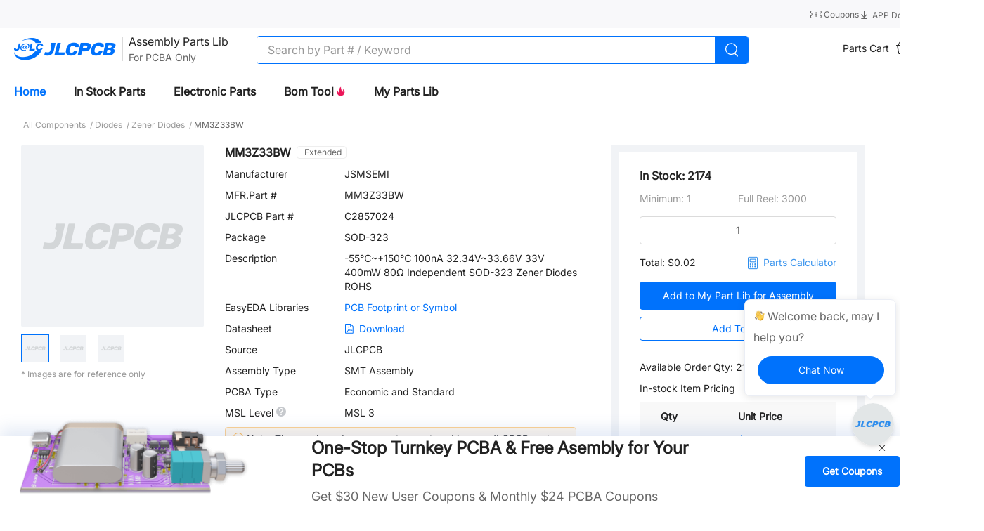

--- FILE ---
content_type: application/javascript; charset=UTF-8
request_url: https://jlcpcb.com/ssr/js/72812533b44a0e4934ea.js
body_size: 1915
content:
(window.webpackJsonp=window.webpackJsonp||[]).push([[17],{2043:function(t,e,n){t.exports={}},2044:function(t,e,n){t.exports={}},2836:function(t,e,n){"use strict";n(2043)},2837:function(t,e,n){"use strict";n(2044)},2973:function(t,e,n){"use strict";n.r(e);var o=n(67),r=(n(41),n(33),n(3)),c=n(2),l=n(616),d=n(619),f=n(613),x=n(228),v=Object(r.defineComponent)({props:{value:{type:Boolean,default:!1}},setup:function(t,e){var n=e.emit,o=Object(r.computed)({get:function(){return t.value},set:function(t){n("input",t)}}),v=Object(r.ref)(!1),_=Object(r.ref)(!1),h=Object(r.ref)(!1),m=Object(c.B)(),C=Object(c.h)(),w=Object(l.a)(),y=w.servicesList,k=w.otherServicesList,L=Object(d.a)({useType:"JLCPCB"}),j=L.contactUsList,O=L.supportList,N=L.handleContactUsChild,S=Object(f.a)().aboutUsList,U=Object(x.a)().isMobileRes,$=Object(r.computed)((function(){return v.value?m.t("i18n_shared_products"):_.value?m.t("i18n_shared_721"):h.value?m.t("i18n_shared_607"):""})),J=function(){v.value=!1,_.value=!1,h.value=!1};Object(r.watch)((function(){return o.value}),(function(t){t||J()}));return{showDrawer:o,showProductNext:v,showSupportNext:_,showAboutUsNext:h,headerText:$,handleClose:function(){o.value=!1,J()},handleBack:function(){J()},handleShowNext:function(t){switch(t){case"product":v.value=!0;break;case"support":_.value=!0;break;case"about":h.value=!0}},servicesList:y,otherServicesList:k,contactUsList:j,supportList:O,handleContactUsChildFn:function(t){o.value=!1,U.value?window.location.href="".concat(C.IM_URL,"?platform=H5"):N(t)},aboutUsList:S}}}),_=(n(2836),n(2837),n(24)),component=Object(_.a)(v,(function(){var t=this,e=t._self._c;t._self._setupProxy;return e("el-drawer",{attrs:{"show-close":!1,"custom-class":"small-screen-nav-menu__drawer","append-to-body":"","lock-scroll":!1,visible:t.showDrawer,direction:"ltr"},on:{"update:visible":function(e){t.showDrawer=e}}},[e("aside",{staticClass:"bg-white h-full flex flex-col text-14 md:text-16"},[e("header",{staticClass:"p-20 flex items-center justify-between flex-shrink-0 relative"},[e("div",{staticClass:"header-left"},[t.showProductNext||t.showSupportNext||t.showAboutUsNext?e("div",{staticClass:"text-primary text-14 md:text-16 cursor-pointer",on:{click:function(e){return e.stopPropagation(),t.handleBack()}}},[e("i",{staticClass:"iconfont icon-down text-20 inline-block",staticStyle:{transform:"rotate(90deg)"}}),t._v(" "),e("span",{staticClass:"ml-2 align-text-bottom"},[t._v(t._s(t.$t("i18n_shared_664")))])]):e("div",{staticClass:"logo"},[e("a",{staticClass:"no-underline text-primary",attrs:{href:t.$getJumpLink("/"),"aria-label":"JLCPCB"}},[e("i",{staticClass:"iconfont icon-logo text-24 text-primary"})])])]),t._v(" "),e("div",{staticClass:"header-middle absolute-center text-16 md:text-18 font-semibold text-[#111111]"},[t._v("\n        "+t._s(t.headerText)+"\n      ")]),t._v(" "),e("div",{staticClass:"header-right cursor-pointer",on:{click:function(e){return e.stopPropagation(),t.handleClose()}}},[e("i",{staticClass:"iconfont icon-close text-[24px] font-semibold"})])]),t._v(" "),e("main",{staticClass:"flex-1 overflow-y-auto px-20 pb-60"},[t.showProductNext||t.showSupportNext||t.showAboutUsNext?e("section",[t.showProductNext?e("div",t._l([].concat(Object(o.a)(t.servicesList),Object(o.a)(t.otherServicesList)),(function(n,o){return e("div",{key:o,staticClass:"p-12 rounded-8 bg-[#f5f6f8] mt-8"},[e("p",{staticClass:"text-14 md:text-16 font-semibold text-222222"},[t._v(t._s(t.$t(n.name)))]),t._v(" "),e("ul",{staticClass:"mt-20 grid-list"},t._l(n.child,(function(n,o){return e("li",{key:o,staticClass:"flex items-center gap-[8px]"},[n.icon?e("div",{staticClass:"w-[44px] h-[44px]"},[e("img",{staticClass:"w-full h-full object-cover",attrs:{src:n.icon,alt:n.alt,loading:"lazy"}})]):t._e(),t._v(" "),e("a",{staticClass:"text-14 md:text-16 text-222222 no-underline hover:underline hover:text-primary",attrs:{href:n.notJumpLink?n.href:t.$getJumpLink(n.href)}},[e("span",{staticClass:"text-14 md:text-16"},[t._v(t._s(t.$t(n.name)))])])])})),0)])})),0):t._e(),t._v(" "),t.showSupportNext?e("div",[t._l(t.contactUsList,(function(n,o){return e("div",{key:o,staticClass:"p-12 rounded-8 bg-[#f5f6f8] mt-8"},[e("p",{staticClass:"text-14 md:text-16 font-semibold text-222222"},[t._v(t._s(n.name))]),t._v(" "),e("ul",{staticClass:"mt-20 flex flex-col gap-20"},t._l(n.child,(function(n,o){return e("li",{key:o,staticClass:"flex gap-[12px]"},[e("span",{staticClass:"inline-flex justify-center items-center rounded-4 bg-[#f8f8fa] md:bg-[#eeeeee] sm:bg-[#eeeeee] w-[48px] h-[48px]"},[e("i",{staticClass:"iconfont text-[#666666] text-[24px]",class:[n.icon]})]),t._v(" "),e("div",[n.href?e("a",{staticClass:"text-222222 no-underline hover:underline hover:text-primary cursor-pointer",attrs:{href:n.href}},[t._v("\n                    "+t._s(n.name)+">\n                  ")]):e("span",{staticClass:"text-222222 hover:underline hover:text-primary cursor-pointer",on:{click:function(e){return e.stopPropagation(),t.handleContactUsChildFn(n)}}},[t._v("\n                    "+t._s(n.name)+">\n                  ")]),t._v(" "),n.desc?e("p",{staticClass:"mt-8 text-12 text-999999"},[t._v(t._s(n.desc))]):t._e()])])})),0)])})),t._v(" "),t._l(t.supportList,(function(n,o){return e("div",{key:o,staticClass:"p-12 rounded-8 bg-[#f5f6f8] mt-8"},[e("p",{staticClass:"text-14 md:text-16 font-semibold text-222222"},[t._v(t._s(n.name))]),t._v(" "),e("ul",{staticClass:"mt-20 flex flex-col gap-20"},t._l(n.child,(function(n,o){return e("li",{key:o},[n.href?e("a",{staticClass:"text-222222 no-underline hover:underline hover:text-primary cursor-pointer",attrs:{href:n.notJumpLink?n.href:t.$getJumpLink(n.href)}},[t._v("\n                  "+t._s(n.name)+"\n                ")]):t._e(),t._v(" "),n.desc?e("p",{staticClass:"mt-8 text-12 text-999999"},[t._v(t._s(n.desc))]):t._e()])})),0)])}))],2):t._e(),t._v(" "),t.showAboutUsNext?e("div",[e("div",{staticClass:"p-12 rounded-8 bg-[#f5f6f8] mt-8"},[e("p",{staticClass:"text-14 md:text-16 font-semibold text-222222"},[t._v(t._s(t.$t("i18n_shared_explore_us")))]),t._v(" "),e("ul",{staticClass:"mt-20 grid-list"},t._l(t.aboutUsList,(function(n,o){return e("li",{key:o,staticClass:"flex gap-[12px]"},[e("a",{staticClass:"text-222222 cursor-pointer no-underline hover:underline hover:text-primary",attrs:{href:n.href}},[t._v("\n                  "+t._s(n.name)+"\n                ")])])})),0)])]):t._e()]):e("section",[e("div",{staticClass:"nav-item py-16 flex justify-between items-center cursor-pointer",on:{click:function(e){return t.handleShowNext("product")}}},[e("span",{staticClass:"text-16 md:text-18 font-semibold text-[#111111]"},[t._v(t._s(t.$t("i18n_shared_products")))]),t._v(" "),e("i",{staticClass:"iconfont icon-down text-20 text-[#444444] inline-block",staticStyle:{transform:"rotate(-90deg)"}})]),t._v(" "),e("nuxt-link",{staticClass:"no-underline",attrs:{to:t.$getJumpLink("/capabilities/pcb-capabilities")},nativeOn:{click:function(e){return t.handleClose()}}},[e("div",{staticClass:"nav-item py-16 flex justify-between items-center mt-5 cursor-pointer"},[e("span",{staticClass:"text-16 md:text-18 font-semibold text-[#111111]"},[t._v(t._s(t.$t("i18n_shared_898")))])])]),t._v(" "),e("div",{staticClass:"nav-item py-16 flex justify-between items-center mt-5 cursor-pointer",on:{click:function(e){return t.handleShowNext("support")}}},[e("span",{staticClass:"text-16 md:text-18 font-semibold text-[#111111]"},[t._v(t._s(t.$t("i18n_shared_721")))]),t._v(" "),e("i",{staticClass:"iconfont icon-down text-20 text-[#444444] inline-block",staticStyle:{transform:"rotate(-90deg)"}})]),t._v(" "),e("div",{staticClass:"nav-item py-16 flex justify-between items-center mt-5 cursor-pointer",on:{click:function(e){return t.handleShowNext("about")}}},[e("span",{staticClass:"text-16 md:text-18 font-semibold text-[#111111]"},[t._v(t._s(t.$t("i18n_shared_607")))]),t._v(" "),e("i",{staticClass:"iconfont icon-down text-20 text-[#444444] inline-block",staticStyle:{transform:"rotate(-90deg)"}})])],1)])])])}),[],!1,null,"0651c020",null);e.default=component.exports}}]);